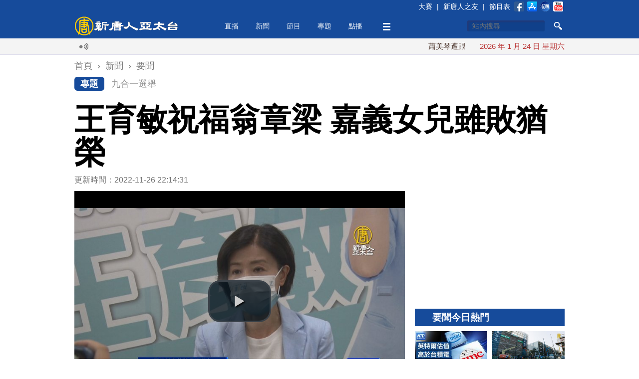

--- FILE ---
content_type: text/html; charset=utf-8
request_url: https://www.ntdtv.com.tw/b5/20221126/video/349985.html?%E7%8E%8B%E8%82%B2%E6%95%8F%E7%A5%9D%E7%A6%8F%E7%BF%81%E7%AB%A0%E6%A2%81%20%E5%98%89%E7%BE%A9%E5%A5%B3%E5%85%92%E9%9B%96%E6%95%97%E7%8C%B6%E6%A6%AE
body_size: 14727
content:
<!DOCTYPE html>
<html xmlns="http://www.w3.org/1999/xhtml" xmlns:fb="http://ogp.me/ns/fb#">
<head>
    <meta http-equiv="Content-Type" content="text/html; charset=utf-8" />
    <meta http-equiv="X-UA-Compatible" content="IE=Edge" />
    <meta name="viewport" content="width=device-width, initial-scale=1.0, minimum-scale=1.0" />
    <meta name="description" content="接受國民黨徵召參選嘉義縣長寶座的王育敏，晚間承認敗選，現場支持者落淚不捨，王育敏表示雖敗猶榮並恭喜翁章梁連任。" />
    <meta name="keywords" content="九合一選舉,2022九合一,王育敏,翁章梁,嘉義" />
    <meta property="og:title" content="王育敏祝福翁章梁 嘉義女兒雖敗猶榮 - 新唐人亞太電視台" />
    <meta property="og:type" content="article" />
    <meta property="og:url" content="https://www.ntdtv.com.tw/b5/20221126/video/349985.html" />
    <meta property="og:image" content="https://www.ntdtv.com.tw/public/uploads/assets/2022/11/26/2022-11-26-63821fab9459a.jpg" />
    <meta content="https://www.ntdtv.com.tw/public/uploads/assets/2022/11/26/2022-11-26-63821fab9459a.jpg" name="thumbnail" />
    <link rel="image_src" href="https://www.ntdtv.com.tw/public/uploads/assets/2022/11/26/2022-11-26-63821fab9459a.jpg" />
    <meta property="og:description" content="接受國民黨徵召參選嘉義縣長寶座的王育敏，晚間承認敗選，現場支持者落淚不捨，王育敏表示雖敗猶榮並恭喜翁章梁連任。" />
    <meta property="og:site_name" content="新唐人亞太電視台" />
    <meta property="fb:app_id" content="173142506219364" />
    <meta property="fb:pages" content="113801125317257" />
    <meta name="twitter:card" content="summary_large_image" />
    <meta name="twitter:site" content="@ntdaptv" />
    <meta name="twitter:creator" content="@ntdaptv" />
    <meta name="twitter:title" content="王育敏祝福翁章梁 嘉義女兒雖敗猶榮 - 新唐人亞太電視台" />
    <meta name="twitter:description" content="接受國民黨徵召參選嘉義縣長寶座的王育敏，晚間承認敗選，現場支持者落淚不捨，王育敏表示雖敗猶榮並恭喜翁章梁連任。" />
    <meta name="twitter:image" content="https://www.ntdtv.com.tw/public/uploads/assets/2022/11/26/2022-11-26-63821fab9459a.jpg" />

    <title>王育敏祝福翁章梁 嘉義女兒雖敗猶榮 - 新唐人亞太電視台</title>
    
    <link href="/favicon.ico" rel="shortcut icon" type="image/x-icon" />
    <!-- for chrome for android -->
    <link href="/favicon-192x192.png" rel="icon" />
    <!-- for ios devices -->
    <link href="/favicon-180x180.png" rel="apple-touch-icon-precomposed" />
    <link href="/staticelement/css/main.min.css" rel="stylesheet" type="text/css" />    <link href="/staticelement/widget/videojs/video-js.min.css" rel="stylesheet" type="text/css" />    <link href="/staticelement/widget/videojs/videojs.ads.min.css" rel="stylesheet" type="text/css" />    <link href="/staticelement/widget/videojs/videojs.ima.min.css" rel="stylesheet" type="text/css" />    
    <!-- ntdaptv script -->
    <script type="text/javascript">
        var _na = _na || {};
        _na.pdata = {"controller":"render","action":"article"};
        _na.article = {"article_id":"349985","article_headline":"\u738b\u80b2\u654f\u795d\u798f\u7fc1\u7ae0\u6881 \u5609\u7fa9\u5973\u5152\u96d6\u6557\u7336\u69ae","article_subheadline":"","article_thumbnail_id":"3346166","article_mainimage_id":"0","article_priority":"100","article_layout":"30","article_site":"1","article_journalist":"","article_author":"","article_authoremail":"","article_copyright":"1","article_source":"","article_is_publish":"1","article_render_state":"1","article_editor_state":"0","article_word_count":"440","article_version":"1","article_create_id":"0","article_last_modify_id":"0","article_date_created":"1669472071","article_date_modified":"0","article_date_publish":"0","article_pv":"105","article_valid_pv":"0","article_key":"20221126\u65b0\u805enine2100@ro - [\u55ae\u63b0]\u738b\u80b2\u654f\u795d\u798f\u7fc1\u7ae0\u6881 \u5609\u7fa9\u5973\u5152\u96d6\u6557\u7336\u69ae"};
        _na.primary_category = {"category_id":"251","category_type":"5000","category_name":"\u8981\u805e","parent_category_id":"250","category_intro":"\u53f0\u7063\u6bcf\u65e5\u5373\u6642\u3001\u91cd\u5927\u65b0\u805e\uff0c\u7b2c\u4e00\u624b\u5831\u5c0e\uff0c\u638c\u63e1\u6700\u65b0\u6642\u4e8b\u52d5\u614b\u3002\r\n","category_mainimg_id":"0","category_bgimg_id":"0","category_create_id":"0","category_last_modify_id":"21","category_date_created":"0","category_date_modified":"1489739501","category_enabled":"1","category_recommend":"0","category_hot":"0","category_hits":"0","category_render_state":"0","category_custom_css":"","category_custom_viewtemplate":"","category_program_logo_id":"0","category_program_host":"","category_program_bctime":"","category_alias":"\u8981\u805e"};
        _na.categories = [{"category_id":"251","category_name":"\u8981\u805e"},{"category_id":"1007","category_name":"\u665a\u9593\u65b0\u805e"},{"category_id":"1143","category_name":"\u4e5d\u5408\u4e00\u9078\u8209"}];
    </script>
    
    <script type="text/javascript" src="//imasdk.googleapis.com/js/sdkloader/ima3.js"></script>
    <script src="/staticelement/js/core.min.js"></script></head>
<body class="rwd_body">
    <header id="rwd_header">
        <div class="header_blue">
            <div class="rwd_center">
                <div class="header_top_bar"></div>
                <a href="/" id="logo_02">
                    <img class="header_logo" src="/staticelement/img/main/header_logo.png" />
                    <img class="header_logo_min" src="/staticelement/img/main/header_logo_min.png" />
                </a>
                <div id="headerMenu">
                    <ul class="nav">
                        <li class="fix"><a href="/live">直播</a></li>
                        <li class="fix" id="news_header_menu"><a href="/news">新聞</a></li>
                        <li class="fix" id="program_header_menu"><a href="/program">節目</a></li>
                        <li class="fix" id="topic_header_menu"><a href="/topic">專題</a></li>
                        <li class="fix"><a href="/channel">點播</a></li>
                        <!--
                        <li class="fix2"><a href="#">生活</a></li>
                        -->
                        <li class="fix more_menu_li" id="more_header_menu"><a class="more_menu"></a></li>
                    </ul>
                </div>
                <div class="threebar_box">
                    <div class="threebar"></div>
                </div>
                <div class="search_button"></div>
                <div id="head_box1">
                    <form method="get" id="head_search" action="/search" target="_self">
                    <input type="hidden" name="cx" value="014030880739062152631:jhd2whqm9vk" />
                    <input type="hidden" name="ie" value="UTF-8" />
                    <input type="hidden" name="q" id="q" value="test" />
                    <div>
                        <input type="text" name="q2" id="q2" maxlength="34" value="" placeholder="站內搜尋" autocomplete="off" class="focus" />
                    </div>
                    <div>
                        <button type="submit" onclick="document.getElementById('q').value = document.getElementById('q2').value;"></button>
                    </div>
                    <div class="clear"></div>
                    <input name="siteurl" type="hidden" value="https://www.ntdtv.com.tw" /><input name="ref" type="hidden" value="https://www.ntdtv.com.tw" /><input name="ss" type="hidden" value="" />
                    </form>
                </div>
                <div class="clear"></div>
            </div>
        </div>
        <div class="header_darkblue">
            <input id="single_search_box" type="text" maxlength="34" value="" placeholder="站內搜尋" /><input id="single_search_button" type="submit" value="GO" />
        </div>
        <div class="header_white">
            <div class="rwd_center">
                <div class="rwd_gallery">
                    <div class="l_gallery">
                        <div class="broadcast_ico"></div>
                        <div class="main_marquee"></div>
                        <div class="clear"></div>
                    </div>
                    <div class="r_gallery">
                        <div id="date_info"></div>
                    </div>
                    <div class="clear"></div>
                </div>
                <div class="clear"></div>
            </div>
        </div>
        <div class="header_gray"></div>
    </header>
    <div class="buckets drawer"></div>
    <div id="content">
        <div class="rwd_center">
            <!--
            <div id="real_time_news" style="">
                <span class="realtime">即時廣播</span>
                <span class="close_01"></span>
            </div>
            -->
            <div align="center">
                <!-- 新聞文章頁上方超大白金看板 970x90 B1 -->
                <div id='div-gpt-ad-1426730784281-0' class="NTDAPTVWeb_NewsArticle_TopHugePlatinum">
                </div>
            </div>
            <div class="breadcrumbs">
                <ol itemscope itemtype="http://schema.org/BreadcrumbList">
                    <li itemprop="itemListElement" itemscope itemtype="http://schema.org/ListItem">
                        <a itemprop="item" href="/"><span itemprop="name">首頁</span></a>
                        <meta itemprop="position" content="1" />
                    </li>
                    ›
                    <li itemprop="itemListElement" itemscope itemtype="http://schema.org/ListItem">
                        <a itemprop="item" href="/news"><span itemprop="name">新聞</span></a>
                        <meta itemprop="position" content="2" />
                    </li>
                    ›
                    <li itemprop="itemListElement" itemscope itemtype="http://schema.org/ListItem">
                        <a itemprop="item" href="/news/要聞"><span itemprop="name">要聞</span></a>
                        <meta itemprop="position" content="3" />
                    </li>
                </ol>
            </div>
            <div class="topic_keywords">
            <a class="topic_icon" href="/topic">專題</a><a href="/topic/category/id/1143">九合一選舉</a></div>
                        <h1 class="article_title">王育敏祝福翁章梁 嘉義女兒雖敗猶榮</h1>
            <div class="pg_main_wrapper">
            <div class="topic_box pg_main_left" style="margin-top:0;">
                <div id="article_box">
                    <div class="article_info">更新時間：2022-11-26 22:14:31                    <!--
                    <img src="/staticelement/img/main/view_ico.jpg"  style="margin-left:10px;" /> 2358
                    -->
                    </div>

                    <div class="player_box_outter">
                        <div class="player_box_wrapper">
                            <video id="video_player" class="video-js vjs-default-skin vjs-big-play-centered" controls preload="none"
                                poster="//www.ntdtv.com.tw/public/uploads/assets/2022/11/26/2022-11-26-63821fd74a6a4-780x438-169.jpg"
                                title="王育敏祝福翁章梁 嘉義女兒雖敗猶榮"
                                width='auto' height='auto'
                                data-duration="72">
                                <source src="//asset1.ntdtv.com.tw/public/uploads/assets/2022/11/26/2022-11-26-63821f86063a4.mp4" type='video/mp4'>
                                <p>Video Playback Not Supported</p>
                            </video>
                        </div>
                    </div>
                    <div class="sp_box">
                        <a href="https://www.facebook.com/dialog/share?app_id=173142506219364&href=https%3A%2F%2Fwww.ntdtv.com.tw%2Fb5%2F20221126%2Fvideo%2F349985.html&display=popup&redirect_uri=https://www.ntdtv.com.tw/b5/20221126/video/349985.html" target="_blank"><img src="/staticelement/img/social/facebook-40x40.gif" /></a>
                        <a href="https://plus.google.com/share?url=https%3A%2F%2Fwww.ntdtv.com.tw%2Fb5%2F20221126%2Fvideo%2F349985.html" target="_blank"><img src="/staticelement/img/social/googleplus-40x40.gif" /></a>
                        <a href="http://www.plurk.com/?qualifier=shares&status=https%3A%2F%2Fwww.ntdtv.com.tw%2Fb5%2F20221126%2Fvideo%2F349985.html (%E7%8E%8B%E8%82%B2%E6%95%8F%E7%A5%9D%E7%A6%8F%E7%BF%81%E7%AB%A0%E6%A2%81%20%E5%98%89%E7%BE%A9%E5%A5%B3%E5%85%92%E9%9B%96%E6%95%97%E7%8C%B6%E6%A6%AE%20-%20%E6%96%B0%E5%94%90%E4%BA%BA%E4%BA%9E%E5%A4%AA%E9%9B%BB%E8%A6%96%E5%8F%B0)" target="_blank"><img src="/staticelement/img/social/plurk-40x40.gif" /></a>
                        <a href="https://twitter.com/intent/tweet?text=%E7%8E%8B%E8%82%B2%E6%95%8F%E7%A5%9D%E7%A6%8F%E7%BF%81%E7%AB%A0%E6%A2%81%20%E5%98%89%E7%BE%A9%E5%A5%B3%E5%85%92%E9%9B%96%E6%95%97%E7%8C%B6%E6%A6%AE%20-%20%E6%96%B0%E5%94%90%E4%BA%BA%E4%BA%9E%E5%A4%AA%E9%9B%BB%E8%A6%96%E5%8F%B0&url=https%3A%2F%2Fwww.ntdtv.com.tw%2Fb5%2F20221126%2Fvideo%2F349985.html" target="_blank"><img src="/staticelement/img/social/twitter-40x40.gif" /></a>
                        <a href="line://msg/text/%E7%8E%8B%E8%82%B2%E6%95%8F%E7%A5%9D%E7%A6%8F%E7%BF%81%E7%AB%A0%E6%A2%81%20%E5%98%89%E7%BE%A9%E5%A5%B3%E5%85%92%E9%9B%96%E6%95%97%E7%8C%B6%E6%A6%AE%20-%20%E6%96%B0%E5%94%90%E4%BA%BA%E4%BA%9E%E5%A4%AA%E9%9B%BB%E8%A6%96%E5%8F%B0%0d%0ahttps%3A%2F%2Fwww.ntdtv.com.tw%2Fb5%2F20221126%2Fvideo%2F349985.html" target="_blank" class="line"><img src="/staticelement/img/social/line-40x40.gif" /></a>
                        <a href="mailto:?subject=%E7%8E%8B%E8%82%B2%E6%95%8F%E7%A5%9D%E7%A6%8F%E7%BF%81%E7%AB%A0%E6%A2%81%20%E5%98%89%E7%BE%A9%E5%A5%B3%E5%85%92%E9%9B%96%E6%95%97%E7%8C%B6%E6%A6%AE%20-%20%E6%96%B0%E5%94%90%E4%BA%BA%E4%BA%9E%E5%A4%AA%E9%9B%BB%E8%A6%96%E5%8F%B0&body=%E6%8E%A5%E5%8F%97%E5%9C%8B%E6%B0%91%E9%BB%A8%E5%BE%B5%E5%8F%AC%E5%8F%83%E9%81%B8%E5%98%89%E7%BE%A9%E7%B8%A3%E9%95%B7%E5%AF%B6%E5%BA%A7%E7%9A%84%E7%8E%8B%E8%82%B2%E6%95%8F%EF%BC%8C%E6%99%9A%E9%96%93%E6%89%BF%E8%AA%8D%E6%95%97%E9%81%B8%EF%BC%8C%E7%8F%BE%E5%A0%B4%E6%94%AF%E6%8C%81%E8%80%85%E8%90%BD%E6%B7%9A%E4%B8%8D%E6%8D%A8%EF%BC%8C%E7%8E%8B%E8%82%B2%E6%95%8F%E8%A1%A8%E7%A4%BA%E9%9B%96%E6%95%97%E7%8C%B6%E6%A6%AE%E4%B8%A6%E6%81%AD%E5%96%9C%E7%BF%81%E7%AB%A0%E6%A2%81%E9%80%A3%E4%BB%BB%E3%80%82%0d%0a%0d%0a%E5%85%A8%E6%96%87%E7%B6%B2%E5%9D%80%EF%BC%9Ahttps%3A%2F%2Fwww.ntdtv.com.tw%2Fb5%2F20221126%2Fvideo%2F349985.html" target="_blank"><img src="/staticelement/img/social/email-40x40.gif" /></a>
                    </div>
                    <div class="spx_box">
                        <!--
                        <a class="embed_btn" title="Embed"></a>
                        <div class="embed_code">
                            <input type="text" style="width: 600px;" value="&lt;iframe width='853' height='480' src='//www.youtube.com/embed/rCZ3SN65kIs' frameborder='0' allowfullscreen>&lt;/iframe&gt;" />
                        </div>
                        -->
                        <div class="font_size">
                            <span class="word"></span>
                            <a class="small" title="small"></a>
                            <a class="curr medium" title="medium"></a>
                            <a class="large" title="large"></a>
                        </div>
                        <div class="social_buttons">
                            <!--<div class="line-button"><a href="http://line.me/R/msg/text/?%E7%8E%8B%E8%82%B2%E6%95%8F%E7%A5%9D%E7%A6%8F%E7%BF%81%E7%AB%A0%E6%A2%81%20%E5%98%89%E7%BE%A9%E5%A5%B3%E5%85%92%E9%9B%96%E6%95%97%E7%8C%B6%E6%A6%AE%20-%20%E6%96%B0%E5%94%90%E4%BA%BA%E4%BA%9E%E5%A4%AA%E9%9B%BB%E8%A6%96%E5%8F%B0%0d%0ahttps%3A%2F%2Fwww.ntdtv.com.tw%2Fb5%2F20221126%2Fvideo%2F349985.html"><img src="/staticelement/img/linebutton_84x20_zh-hant.png" width="84" height="20" alt="用LINE傳送" /></a></div>-->
                            <!--<div class="line-button"><a href="line://msg/text/%E7%8E%8B%E8%82%B2%E6%95%8F%E7%A5%9D%E7%A6%8F%E7%BF%81%E7%AB%A0%E6%A2%81%20%E5%98%89%E7%BE%A9%E5%A5%B3%E5%85%92%E9%9B%96%E6%95%97%E7%8C%B6%E6%A6%AE%20-%20%E6%96%B0%E5%94%90%E4%BA%BA%E4%BA%9E%E5%A4%AA%E9%9B%BB%E8%A6%96%E5%8F%B0%0d%0ahttps%3A%2F%2Fwww.ntdtv.com.tw%2Fb5%2F20221126%2Fvideo%2F349985.html"><img src="/staticelement/img/linebutton_84x20_zh-hant.png" width="84" height="20" alt="用LINE傳送" /></a></div>-->
                            <div class="fb-like" data-href="https://www.ntdtv.com.tw/b5/20221126/video/349985.html" data-layout="button_count" data-action="like" data-show-faces="false" data-share="false"></div>
                            <!--<div class="g-plusone-box"><div class="g-plusone" data-size="medium" data-href="https://www.ntdtv.com.tw/b5/20221126/video/349985.html"></div></div>-->
                        </div>
                        <div class="clear"></div>
                    </div>
                    
                        <div class="NTDAPTVWeb_NewsArticle_ArticlePlatinum">
                            <!-- 新聞文章頁文章白金看板 300x250 B3 -->
                            <div id='div-gpt-ad-1426730784281-3' style='width:300px; height:250px;'>
                            </div>
                        </div>
                        <div class="spx_box_bottom">
                            <div class="font_size">
                                <span class="word"></span>
                                <a class="small" title="small"></a>
                                <a class="curr medium" title="medium"></a>
                                <a class="large" title="large"></a>
                            </div>
                            <div class="clear"></div>
                        </div>
                    <div id="article_content">
<p>【新唐人亞太台 2022 年 11 月 26 日訊】接受國民黨徵召參選嘉義縣長寶座的王育敏，晚間承認敗選，現場支持者落淚不捨，王育敏表示雖敗猶榮並恭喜翁章梁連任。</p>

<p>國民黨嘉義縣長候選人 王育敏：「我們嘉義縣其實人很少，資源也很少，所以本來就知道這是一場非常艱苦的選戰，但是選到現在，這次的得票率超越上一次的得票率，我想這個是最大的一個欣慰喔，國民黨在嘉義縣我們穩住了基本盤，然後讓我們提名的多數的同志，其實都可以是順利的連任，那另外的我們要恭喜翁章梁縣長，就是獲得嘉義縣民的支持連任，那我也希望這個民進黨，在嘉義縣不要一黨專政，走到一黨專制，特別是他們之前在選戰之夜，還誇下豪語要拿下七成以上的選票，他們的人要全壘打，但這一次的選舉結果證明，他們沒有全壘打 他們也沒拿到七成的選票，在嘉義縣有一股聲音，是希望嘉義縣可以改變，也反對民進黨這樣子一黨的專制，所以我希望民進黨要謙卑，聽見這些沒有投下他票的這些選民的心聲，然後可以把嘉義打造的更好。。」</p>

<p>新唐人亞太電視 張金洲 台灣嘉義報導</p>
                    <div class="clear"></div>
                    </div>
                    <div class="fb_like_btn">
                        <div class="fb-like" data-href="https://www.facebook.com/ntdtv.com.tw" data-layout="button_count" data-action="like" data-show-faces="false" data-share="false"></div>
                        <span>按讚加入&nbsp;<a class="fb_page_name" href="https://www.facebook.com/ntdtv.com.tw" target="_blank">新唐人亞太電視台粉絲團</a></span>
                    </div>
                    <div class="tag_list">
<a href="/b5/tag/id/50952/name/九合一選舉">九合一選舉</a>|<a href="/b5/tag/id/242807/name/2022九合一">2022九合一</a>|<a href="/b5/tag/id/6300/name/王育敏">王育敏</a>|<a href="/b5/tag/id/58442/name/翁章梁">翁章梁</a>|<a href="/b5/tag/id/22/name/嘉義">嘉義</a>                    </div>
                    <div class="sp_box bottom">
                        <a href="https://www.facebook.com/dialog/share?app_id=173142506219364&href=https%3A%2F%2Fwww.ntdtv.com.tw%2Fb5%2F20221126%2Fvideo%2F349985.html&display=popup&redirect_uri=https://www.ntdtv.com.tw/b5/20221126/video/349985.html" target="_blank"><img src="/staticelement/img/social/facebook-40x40.gif" /></a>
                        <a href="https://plus.google.com/share?url=https%3A%2F%2Fwww.ntdtv.com.tw%2Fb5%2F20221126%2Fvideo%2F349985.html" target="_blank"><img src="/staticelement/img/social/googleplus-40x40.gif" /></a>
                        <a href="http://www.plurk.com/?qualifier=shares&status=https%3A%2F%2Fwww.ntdtv.com.tw%2Fb5%2F20221126%2Fvideo%2F349985.html (%E7%8E%8B%E8%82%B2%E6%95%8F%E7%A5%9D%E7%A6%8F%E7%BF%81%E7%AB%A0%E6%A2%81%20%E5%98%89%E7%BE%A9%E5%A5%B3%E5%85%92%E9%9B%96%E6%95%97%E7%8C%B6%E6%A6%AE%20-%20%E6%96%B0%E5%94%90%E4%BA%BA%E4%BA%9E%E5%A4%AA%E9%9B%BB%E8%A6%96%E5%8F%B0)" target="_blank"><img src="/staticelement/img/social/plurk-40x40.gif" /></a>
                        <a href="https://twitter.com/intent/tweet?text=%E7%8E%8B%E8%82%B2%E6%95%8F%E7%A5%9D%E7%A6%8F%E7%BF%81%E7%AB%A0%E6%A2%81%20%E5%98%89%E7%BE%A9%E5%A5%B3%E5%85%92%E9%9B%96%E6%95%97%E7%8C%B6%E6%A6%AE%20-%20%E6%96%B0%E5%94%90%E4%BA%BA%E4%BA%9E%E5%A4%AA%E9%9B%BB%E8%A6%96%E5%8F%B0&url=https%3A%2F%2Fwww.ntdtv.com.tw%2Fb5%2F20221126%2Fvideo%2F349985.html" target="_blank"><img src="/staticelement/img/social/twitter-40x40.gif" /></a>
                        <a href="line://msg/text/%E7%8E%8B%E8%82%B2%E6%95%8F%E7%A5%9D%E7%A6%8F%E7%BF%81%E7%AB%A0%E6%A2%81%20%E5%98%89%E7%BE%A9%E5%A5%B3%E5%85%92%E9%9B%96%E6%95%97%E7%8C%B6%E6%A6%AE%20-%20%E6%96%B0%E5%94%90%E4%BA%BA%E4%BA%9E%E5%A4%AA%E9%9B%BB%E8%A6%96%E5%8F%B0%0d%0ahttps%3A%2F%2Fwww.ntdtv.com.tw%2Fb5%2F20221126%2Fvideo%2F349985.html" target="_blank" class="line"><img src="/staticelement/img/social/line-40x40.gif" /></a>
                        <a href="mailto:?subject=%E7%8E%8B%E8%82%B2%E6%95%8F%E7%A5%9D%E7%A6%8F%E7%BF%81%E7%AB%A0%E6%A2%81%20%E5%98%89%E7%BE%A9%E5%A5%B3%E5%85%92%E9%9B%96%E6%95%97%E7%8C%B6%E6%A6%AE%20-%20%E6%96%B0%E5%94%90%E4%BA%BA%E4%BA%9E%E5%A4%AA%E9%9B%BB%E8%A6%96%E5%8F%B0&body=%E6%8E%A5%E5%8F%97%E5%9C%8B%E6%B0%91%E9%BB%A8%E5%BE%B5%E5%8F%AC%E5%8F%83%E9%81%B8%E5%98%89%E7%BE%A9%E7%B8%A3%E9%95%B7%E5%AF%B6%E5%BA%A7%E7%9A%84%E7%8E%8B%E8%82%B2%E6%95%8F%EF%BC%8C%E6%99%9A%E9%96%93%E6%89%BF%E8%AA%8D%E6%95%97%E9%81%B8%EF%BC%8C%E7%8F%BE%E5%A0%B4%E6%94%AF%E6%8C%81%E8%80%85%E8%90%BD%E6%B7%9A%E4%B8%8D%E6%8D%A8%EF%BC%8C%E7%8E%8B%E8%82%B2%E6%95%8F%E8%A1%A8%E7%A4%BA%E9%9B%96%E6%95%97%E7%8C%B6%E6%A6%AE%E4%B8%A6%E6%81%AD%E5%96%9C%E7%BF%81%E7%AB%A0%E6%A2%81%E9%80%A3%E4%BB%BB%E3%80%82%0d%0a%0d%0a%E5%85%A8%E6%96%87%E7%B6%B2%E5%9D%80%EF%BC%9Ahttps%3A%2F%2Fwww.ntdtv.com.tw%2Fb5%2F20221126%2Fvideo%2F349985.html" target="_blank"><img src="/staticelement/img/social/email-40x40.gif" /></a>
                    </div>
                    <div data-eq-pts="1-column-grid: 0, 2-column-grid: 600">
                        <div class="NTDAPTVWeb_NewsArticle_ArticleGold_B5">
                            <!-- 新聞文章頁文章黃金看板 300x250 B5 -->
                            <div id='div-gpt-ad-1426730784281-4' style='width:300px; height:250px;'>
                            </div>
                        </div>
                        <div class="NTDAPTVWeb_NewsArticle_ArticleGold_B6">
                            <!-- 新聞文章頁文章黃金看板 300x250 B6 -->
                            <div id='div-gpt-ad-1426730784281-5' style='width:300px; height:250px;'>
                            </div>
                        </div>
                        <div class="clear"></div>
                    </div>
                    <div class="fb_comments_box">
                        <div class="fb-comments" data-href="https://www.ntdtv.com.tw/b5/20221126/video/349985.html" data-width="100%" data-numposts="5" data-colorscheme="light"></div>
                    </div>
                </div>
               <div class="v2014_category_list" style="margin-top:20px;">
                    <div class="block_head_title">
                        <h3>相關新聞</h3>
                    </div>
                    <div class="pane_list">
                        <ul>
                            <li>
                                <a class="art clearfix" href="/b5/20221201/video/350408.html?%E6%BE%8E%E6%B9%96%E7%B8%A3%E8%AD%B0%E5%93%A1%E9%81%B8%E8%88%89%E7%8F%BE%E9%87%91%E8%B2%B7%E7%A5%A8%E6%A1%88%202%E6%A8%81%E8%85%B32%E9%81%B8%E6%B0%91%E9%81%AD%E8%B5%B7%E8%A8%B4">
                                    <img data-src-exlarge="//www.ntdtv.com.tw/public/uploads/assets/2022/12/01/2022-12-01-638870575f164-1600x837-300157.jpg" data-src-large="//www.ntdtv.com.tw/public/uploads/assets/2022/12/01/2022-12-01-63887057667b5-1100x575-300157.jpg" data-src-medium="//www.ntdtv.com.tw/public/uploads/assets/2022/12/01/2022-12-01-638870576d659-780x408-300157.jpg" data-src-small="//www.ntdtv.com.tw/public/uploads/assets/2022/12/01/2022-12-01-63887057731d6-460x240-300157.jpg" data-src-xsmall="//www.ntdtv.com.tw/public/uploads/assets/2022/12/01/2022-12-01-6388705776732-307x160-300157.jpg" data-src-mini="//www.ntdtv.com.tw/public/uploads/assets/2022/12/01/2022-12-01-638870577976e-220x115-300157.jpg" data-eq-pts="mini: 0, xsmall: 221, small: 308, medium: 461, large: 781, exlarge: 1101" src="[data-uri]" alt="澎湖縣議員選舉現金買票案 2樁腳2選民遭起訴" />
                                    <h3>澎湖縣議員選舉現金買票案 2樁腳2選民遭起訴<small class="vid"></small></h3>
                                    <div class="article_time">2022-12-01 17:14:58</div>
                                    <p>澎湖縣議員選舉呂姓候選人的2名樁腳，在選前涉嫌以每票新台幣（下同）1000元買票，澎湖地檢署近日偵查終結，依法起訴2名樁腳及2名收賄選民。</p>
                                </a>
                            </li>
                            <li>
                                <a class="art clearfix" href="/b5/20231014/video/375571.html?UCLA%E6%A3%95%E7%86%8A%E6%A8%82%E9%9A%8A%E6%8A%B5%E5%98%89%E7%BE%A9%20%E5%8F%B0%E7%BE%8E%E6%94%9C%E6%89%8B%E4%B8%8A%E6%BC%94%E3%80%8C%E9%AB%98%E5%B1%B1%E9%9D%92%E3%80%8D">
                                    <img data-src-exlarge="//www.ntdtv.com.tw/public/uploads/assets/2023/10/14/2023-10-14-652a85da8c097-1600x900-169.jpg" data-src-large="//www.ntdtv.com.tw/public/uploads/assets/2023/10/14/2023-10-14-652a85da992ff-1100x618-169.jpg" data-src-medium="//www.ntdtv.com.tw/public/uploads/assets/2023/10/14/2023-10-14-652a85da9f5ba-780x438-169.jpg" data-src-small="//www.ntdtv.com.tw/public/uploads/assets/2023/10/14/2023-10-14-652a85daac489-460x258-169.jpg" data-src-xsmall="//www.ntdtv.com.tw/public/uploads/assets/2023/10/14/2023-10-14-652a85dab23a3-307x172-169.jpg" data-src-mini="//www.ntdtv.com.tw/public/uploads/assets/2023/10/14/2023-10-14-652a85dab527d-220x123-169.jpg" data-eq-pts="mini: 0, xsmall: 221, small: 308, medium: 461, large: 781, exlarge: 1101" src="[data-uri]" alt="UCLA棕熊樂隊抵嘉義 台美攜手上演「高山青」" />
                                    <h3>UCLA棕熊樂隊抵嘉義 台美攜手上演「高山青」<small class="vid"></small></h3>
                                    <div class="article_time">2023-10-15 00:20:59</div>
                                    <p>受邀來台參加國慶表演的美國UCLA棕熊行進樂隊，今天（14日）特別前往嘉義縣府前廣場演出；同時與當地竹崎高中、東石國中樂旗隊一起表演，三支隊伍還共同演奏耳熟能詳的《高山青》樂曲，讓現場數千位觀眾HIGH翻天。</p>
                                </a>
                            </li>
                            <li>
                                <a class="art clearfix" href="/b5/20221209/video/351275.html?%E8%8C%B6%E6%96%87%E5%8C%96%E5%89%B5%E6%96%B0%E6%84%8F%202022%E5%98%89%E7%BE%A9%E9%AB%98%E5%B1%B1%E5%8D%9A%E8%8C%B6%E6%9C%8310%E6%97%A5%E7%99%BB%E5%A0%B4">
                                    <img data-src-exlarge="//www.ntdtv.com.tw/public/uploads/assets/2022/12/09/2022-12-09-63927abe69c1d-1600x900-169.jpg" data-src-large="//www.ntdtv.com.tw/public/uploads/assets/2022/12/09/2022-12-09-63927abe76691-1100x618-169.jpg" data-src-medium="//www.ntdtv.com.tw/public/uploads/assets/2022/12/09/2022-12-09-63927abe7c438-780x438-169.jpg" data-src-small="//www.ntdtv.com.tw/public/uploads/assets/2022/12/09/2022-12-09-63927abe80b72-460x258-169.jpg" data-src-xsmall="//www.ntdtv.com.tw/public/uploads/assets/2022/12/09/2022-12-09-63927abe83c52-307x172-169.jpg" data-src-mini="//www.ntdtv.com.tw/public/uploads/assets/2022/12/09/2022-12-09-63927abe86c2c-220x123-169.jpg" data-eq-pts="mini: 0, xsmall: 221, small: 308, medium: 461, large: 781, exlarge: 1101" src="[data-uri]" alt="茶文化創新意 2022嘉義高山博茶會10日登場" />
                                    <h3>茶文化創新意 2022嘉義高山博茶會10日登場<small class="vid"></small></h3>
                                    <div class="article_time">2022-12-09 07:39:11</div>
                                    <p>嘉義縣阿里山高山茶聞名遐邇，享有高山茶都美名。2022高山茶都嘉義博茶會，12月10日至18日，將在中埔鄉農會金蘭分部登場。這次以「茶時尚」為主題，將帶給民眾全新的茶文化時尚美學和多重體驗。</p>
                                </a>
                            </li>
                            <li>
                                <a class="art clearfix" href="/b5/20230713/video/369067.html?%E5%98%89%E7%B8%A3%E8%BE%B2%E6%9D%91%E5%86%8D%E7%94%9F%20%E5%A4%A7%E5%8D%97%E7%A4%BE%E5%8D%80%E6%A6%AE%E7%8D%B22023%E5%BB%BA%E7%AF%89%E5%9C%92%E5%86%B6%E7%8D%8E">
                                    <img data-src-exlarge="//www.ntdtv.com.tw/public/uploads/assets/2023/07/13/2023-07-13-64afd17744434-1600x1200-43.jpg" data-src-large="//www.ntdtv.com.tw/public/uploads/assets/2023/07/13/2023-07-13-64afd177510fe-1100x825-43.jpg" data-src-medium="//www.ntdtv.com.tw/public/uploads/assets/2023/07/13/2023-07-13-64afd1775d11b-780x585-43.jpg" data-src-small="//www.ntdtv.com.tw/public/uploads/assets/2023/07/13/2023-07-13-64afd1776565c-460x345-43.jpg" data-src-xsmall="//www.ntdtv.com.tw/public/uploads/assets/2023/07/13/2023-07-13-64afd17769b1c-307x230-43.jpg" data-src-mini="//www.ntdtv.com.tw/public/uploads/assets/2023/07/13/2023-07-13-64afd1776cc2c-220x165-43.jpg" data-eq-pts="mini: 0, xsmall: 221, small: 308, medium: 461, large: 781, exlarge: 1101" src="[data-uri]" alt="花廊提供遮陰同時也呈現繽紛色彩的視覺景觀（嘉義縣政府提供）" />
                                    <h3>嘉縣農村再生 大南社區榮獲2023建築園冶獎</h3>
                                    <div class="article_time">2023-07-13 20:25:36</div>
                                    <p>南台灣建築界盛事建築園冶獎日前揭曉2023年得獎名單，嘉義縣農村再生計畫輔導社區，梅山鄉大南社區以「宅院門面形塑計畫-好山好水好家在」獲公共建築景觀類及社區文化景觀營造類獎殊榮。</p>
                                </a>
                            </li>
                            <li>
                                <a class="art clearfix" href="/b5/20231013/video/375456.html?2023%E5%8F%B0%E7%81%A3%E5%9C%8B%E9%9A%9B%E8%BE%B2%E6%A5%AD%E6%A9%9F%E6%A2%B0%E6%9A%A8%E8%B3%87%E6%9D%90%E5%B1%95%2020%E6%97%A5%E5%98%89%E7%BE%A9%E7%99%BB%E5%A0%B4">
                                    <img data-src-exlarge="//www.ntdtv.com.tw/public/uploads/assets/2023/10/13/2023-10-13-652889016e3a9-1600x900-169.jpg" data-src-large="//www.ntdtv.com.tw/public/uploads/assets/2023/10/13/2023-10-13-65288901739c2-1100x618-169.jpg" data-src-medium="//www.ntdtv.com.tw/public/uploads/assets/2023/10/13/2023-10-13-65288901798f5-780x438-169.jpg" data-src-small="//www.ntdtv.com.tw/public/uploads/assets/2023/10/13/2023-10-13-652889017dfae-460x258-169.jpg" data-src-xsmall="//www.ntdtv.com.tw/public/uploads/assets/2023/10/13/2023-10-13-65288901805a6-307x172-169.jpg" data-src-mini="//www.ntdtv.com.tw/public/uploads/assets/2023/10/13/2023-10-13-6528890182549-220x123-169.jpg" data-eq-pts="mini: 0, xsmall: 221, small: 308, medium: 461, large: 781, exlarge: 1101" src="[data-uri]" alt="2023台灣國際農業機械暨資材展 20日嘉義登場" />
                                    <h3>2023台灣國際農業機械暨資材展 20日嘉義登場<small class="vid"></small></h3>
                                    <div class="article_time">2023-10-13 07:46:45</div>
                                    <p>第十七屆台灣國際農業機械暨資材展，10月20日起，一連三天將在嘉義縣盛大舉行，這次共有國內外近200家業者參與展出；週四（12日）舉辦展前記者會，希望讓全台的農友能近距離了解各種新式農機。</p>
                                </a>
                            </li>
                            <li>
                                <a class="art clearfix" href="/b5/20240714/video/394395.html?%E8%97%95%E3%80%8C%E5%98%89%E3%80%8D%E5%A5%BD%E9%81%8B%E8%93%AE%20%E5%98%89%E7%BE%A9%E6%B0%B4%E4%B8%8A%E9%84%89%E6%8E%A8%E8%BE%B2%E9%81%8A%E8%B6%A3DIY%E9%AB%94%E9%A9%97">
                                    <img data-src-exlarge="//www.ntdtv.com.tw/public/uploads/assets/2024/07/14/2024-07-14-6693e54703232-1600x1066-61454097.jpg" data-src-large="//www.ntdtv.com.tw/public/uploads/assets/2024/07/14/2024-07-14-6693e54712744-1100x733-61454097.jpg" data-src-medium="//www.ntdtv.com.tw/public/uploads/assets/2024/07/14/2024-07-14-6693e54718165-780x520-61454097.jpg" data-src-small="//www.ntdtv.com.tw/public/uploads/assets/2024/07/14/2024-07-14-6693e5471e2c9-460x306-61454097.jpg" data-src-xsmall="//www.ntdtv.com.tw/public/uploads/assets/2024/07/14/2024-07-14-6693e54722323-307x204-61454097.jpg" data-src-mini="//www.ntdtv.com.tw/public/uploads/assets/2024/07/14/2024-07-14-6693e54728b61-220x146-61454097.jpg" data-eq-pts="mini: 0, xsmall: 221, small: 308, medium: 461, large: 781, exlarge: 1101" src="[data-uri]" alt="嘉義縣水上鄉農會，13日舉辦農遊活動及農民節慶祝大會，縣長翁章梁頒發優秀農民獎座，感謝在地農友長期貢獻。（嘉義縣政府提供）" />
                                    <h3>藕「嘉」好運蓮 嘉義水上鄉推農遊趣DIY體驗</h3>
                                    <div class="article_time">2024-07-15 10:29:55</div>
                                    <p>5月至9月是蓮花盛開的季節，有「蓮花的故鄉」美稱的嘉義縣水上鄉，13日舉辦農遊活動及農民節慶祝大會，除了推廣行銷新產品，縣長翁章梁等人還頒發優秀農民獎座，感謝在地農友長期貢獻。</p>
                                </a>
                            </li>
                            <li>
                                <a class="art clearfix" href="/b5/20231223/video/380619.html?%E9%BB%83%E9%87%91%E7%83%8F%E9%AD%9A%E5%AD%90%E5%B1%95%E5%94%AE%E6%9C%83%20%E7%BF%81%E7%AB%A0%E6%A2%81%E5%8C%96%E8%BA%AB%E4%B8%BB%E5%BB%9A%E7%A4%BA%E7%AF%84%E5%89%B5%E6%84%8F%E6%96%99%E7%90%86">
                                    <img data-src-exlarge="//www.ntdtv.com.tw/public/uploads/assets/2023/12/23/2023-12-23-6586ce41c55bd-1600x900-169.jpg" data-src-large="//www.ntdtv.com.tw/public/uploads/assets/2023/12/23/2023-12-23-6586ce41d0813-1100x618-169.jpg" data-src-medium="//www.ntdtv.com.tw/public/uploads/assets/2023/12/23/2023-12-23-6586ce41d494c-780x438-169.jpg" data-src-small="//www.ntdtv.com.tw/public/uploads/assets/2023/12/23/2023-12-23-6586ce41d775d-460x258-169.jpg" data-src-xsmall="//www.ntdtv.com.tw/public/uploads/assets/2023/12/23/2023-12-23-6586ce41d998a-307x172-169.jpg" data-src-mini="//www.ntdtv.com.tw/public/uploads/assets/2023/12/23/2023-12-23-6586ce41db690-220x123-169.jpg" data-eq-pts="mini: 0, xsmall: 221, small: 308, medium: 461, large: 781, exlarge: 1101" src="[data-uri]" alt="黃金烏魚子展售會 翁章梁化身主廚示範創意料理" />
                                    <h3>黃金烏魚子展售會 翁章梁化身主廚示範創意料理<small class="vid"></small></h3>
                                    <div class="article_time">2023-12-23 19:56:46</div>
                                    <p>過年快到了，大家準備忙著辦年貨；嘉義縣政府與嘉義縣養殖協會合作，今天（23日）舉辦「嘉義黃金烏魚子」展售活動；阿梁師翁章梁縣長、名廚吳文智聯合示範創意料理，現場還有品嚐試吃及農漁產品展售等體驗活動，吸引許多民眾前來逛市集。</p>
                                </a>
                            </li>
                            <li>
                                <a class="art clearfix" href="/b5/20231124/video/378612.html?%E5%98%89%E7%BE%A9%E7%B8%A3%E7%89%B9%E5%A5%A7%E6%BB%BE%E7%90%83%E8%B3%BD%E7%99%BB%E5%A0%B4%20%E9%80%BE500%E5%90%8D%E6%99%AE%E7%89%B9%E7%94%9F%E4%BA%92%E5%8A%A9%E7%AB%B6%E6%8A%80">
                                    <img data-src-exlarge="//www.ntdtv.com.tw/public/uploads/assets/2023/11/24/2023-11-24-6560a51b4c09e-1600x900-169.jpg" data-src-large="//www.ntdtv.com.tw/public/uploads/assets/2023/11/24/2023-11-24-6560a51b61a83-1100x618-169.jpg" data-src-medium="//www.ntdtv.com.tw/public/uploads/assets/2023/11/24/2023-11-24-6560a51b70483-780x438-169.jpg" data-src-small="//www.ntdtv.com.tw/public/uploads/assets/2023/11/24/2023-11-24-6560a51b7c6f8-460x258-169.jpg" data-src-xsmall="//www.ntdtv.com.tw/public/uploads/assets/2023/11/24/2023-11-24-6560a51b86ffd-307x172-169.jpg" data-src-mini="//www.ntdtv.com.tw/public/uploads/assets/2023/11/24/2023-11-24-6560a51b8ab9b-220x123-169.jpg" data-eq-pts="mini: 0, xsmall: 221, small: 308, medium: 461, large: 781, exlarge: 1101" src="[data-uri]" alt="嘉義縣特奧滾球賽登場 逾500名普特生互助競技" />
                                    <h3>嘉義縣特奧滾球賽登場 逾500名普特生互助競技<small class="vid"></small></h3>
                                    <div class="article_time">2023-11-24 20:30:00</div>
                                    <p>嘉義縣中小學特奧滾球融合賽，24日在縣府前草地廣場舉辦，共有61校、114隊，超過530名來自各校特教班與普通班的學生參加，大家一起互助合作；嘉義縣長翁章梁也下場體驗滾球的樂趣。</p>
                                </a>
                            </li>
                            <li>
                                <a class="art clearfix" href="/b5/20231208/video/379533.html?%E9%A3%9F%E9%AD%9A%E6%95%99%E8%82%B2%E7%BE%8E%E5%91%B3%E4%B8%8A%E6%A1%8C%20%E7%BF%81%E7%AB%A0%E6%A2%81%E8%88%87%E5%AD%B8%E7%AB%A5%E9%AB%94%E9%A9%97%E7%82%B8%E7%83%8F%E9%AD%9A">
                                    <img data-src-exlarge="//www.ntdtv.com.tw/public/uploads/assets/2023/12/08/2023-12-08-65725ef975992-1600x900-169.jpg" data-src-large="//www.ntdtv.com.tw/public/uploads/assets/2023/12/08/2023-12-08-65725ef97f454-1100x618-169.jpg" data-src-medium="//www.ntdtv.com.tw/public/uploads/assets/2023/12/08/2023-12-08-65725ef985da4-780x438-169.jpg" data-src-small="//www.ntdtv.com.tw/public/uploads/assets/2023/12/08/2023-12-08-65725ef98a916-460x258-169.jpg" data-src-xsmall="//www.ntdtv.com.tw/public/uploads/assets/2023/12/08/2023-12-08-65725ef98db18-307x172-169.jpg" data-src-mini="//www.ntdtv.com.tw/public/uploads/assets/2023/12/08/2023-12-08-65725ef990324-220x123-169.jpg" data-eq-pts="mini: 0, xsmall: 221, small: 308, medium: 461, large: 781, exlarge: 1101" src="[data-uri]" alt="食魚教育美味上桌 翁章梁與學童體驗炸烏魚" />
                                    <h3>食魚教育美味上桌 翁章梁與學童體驗炸烏魚<small class="vid"></small></h3>
                                    <div class="article_time">2023-12-08 07:38:20</div>
                                    <p>歡迎收看今天的好樣Formosa。立冬剛過，正值烏魚產季，為了讓小朋友認識在地漁產，嘉義縣政府特別安排一場別開生面的食魚體驗活動，帶領全校只有50多位學童的景山國小，透過遊戲、機智問答和美味料理等活動，讓食魚教育從小扎根。</p>
                                </a>
                            </li>
                            <li>
                                <a class="art clearfix" href="/b5/20240122/video/382674.html?%E5%8F%B0%E7%A9%8D%E9%9B%BB1%E5%A5%88%E7%B1%B3%E5%82%B3%E8%90%BD%E8%85%B3%E5%98%89%E7%A7%91%20%E7%BF%81%E7%AB%A0%E6%A2%81%EF%BC%9A%E5%85%A8%E5%8A%9B%E5%8D%94%E5%8A%A9">
                                    <img data-src-exlarge="//www.ntdtv.com.tw/public/uploads/assets/2024/01/22/2024-01-22-65ae1f4718e7f-1600x837-300157.jpg" data-src-large="//www.ntdtv.com.tw/public/uploads/assets/2024/01/22/2024-01-22-65ae1f4728e49-1100x575-300157.jpg" data-src-medium="//www.ntdtv.com.tw/public/uploads/assets/2024/01/22/2024-01-22-65ae1f472f5d6-780x408-300157.jpg" data-src-small="//www.ntdtv.com.tw/public/uploads/assets/2024/01/22/2024-01-22-65ae1f473479a-460x240-300157.jpg" data-src-xsmall="//www.ntdtv.com.tw/public/uploads/assets/2024/01/22/2024-01-22-65ae1f473804a-307x160-300157.jpg" data-src-mini="//www.ntdtv.com.tw/public/uploads/assets/2024/01/22/2024-01-22-65ae1f473d5bc-220x115-300157.jpg" data-eq-pts="mini: 0, xsmall: 221, small: 308, medium: 461, large: 781, exlarge: 1101" src="[data-uri]" alt="台積電1奈米傳落腳嘉科 翁章梁：全力協助" />
                                    <h3>台積電1奈米傳落腳嘉科 翁章梁：全力協助<small class="vid"></small></h3>
                                    <div class="article_time">2024-01-22 12:46:29</div>
                                    <p>產業焦點來看到，台積電投資金額超過兆元的一奈米建廠計畫，傳出有機會在嘉義縣太保市的科學園區設廠。對此，今天嘉義縣政府表示，會全力協助。</p>
                                </a>
                            </li>
                            <li>
                                <a class="art clearfix" href="/b5/20231124/video/378615.html?%E7%B5%90%E5%90%88%E5%9C%A8%E5%9C%B0%E9%87%8E%E8%8F%9C%E5%85%A5%E8%8F%9C%20%E7%BF%81%E7%AB%A0%E6%A2%81%E8%88%87%E4%B8%BB%E5%BB%9A%E7%A4%BA%E7%AF%84%E5%89%B5%E6%84%8F%E6%96%99%E7%90%86">
                                    <img data-src-exlarge="//www.ntdtv.com.tw/public/uploads/assets/2023/11/24/2023-11-24-6560a6235b572-1600x900-169.jpg" data-src-large="//www.ntdtv.com.tw/public/uploads/assets/2023/11/24/2023-11-24-6560a628a8361-1100x618-169.jpg" data-src-medium="//www.ntdtv.com.tw/public/uploads/assets/2023/11/24/2023-11-24-6560a628aecdf-780x438-169.jpg" data-src-small="//www.ntdtv.com.tw/public/uploads/assets/2023/11/24/2023-11-24-6560a628ba470-460x258-169.jpg" data-src-xsmall="//www.ntdtv.com.tw/public/uploads/assets/2023/11/24/2023-11-24-6560a628d1428-307x172-169.jpg" data-src-mini="//www.ntdtv.com.tw/public/uploads/assets/2023/11/24/2023-11-24-6560a628da7be-220x123-169.jpg" data-eq-pts="mini: 0, xsmall: 221, small: 308, medium: 461, large: 781, exlarge: 1101" src="[data-uri]" alt="結合在地野菜入菜 翁章梁與主廚示範創意料理" />
                                    <h3>結合在地野菜入菜 翁章梁與主廚示範創意料理<small class="vid"></small></h3>
                                    <div class="article_time">2023-11-24 22:24:04</div>
                                    <p>嘉義縣文化觀光局，透過觀光學院等課程，提升觀光產業服務品質。今年推出主題「嘉義在地特色野菜」實作課程，邀請縣長翁章梁、台菜主廚黃景龍，用在地的野菜、豐富的農漁產，帶來創意料理，還將推出食譜。一起去看看。</p>
                                </a>
                            </li>
                            <li>
                                <a class="art clearfix" href="/b5/20231007/video/375080.html?%E8%92%9C%E7%B3%96%E4%BA%94%E5%88%86%E8%BB%8A%E5%BB%B6%E9%A7%9B%E6%95%85%E5%AE%AE%E5%8D%97%E9%99%A2%20%E9%99%B3%E5%BB%BA%E4%BB%81%E4%B8%BB%E6%8C%81%E6%8F%AD%E7%89%8C%E5%95%9F%E7%94%A8">
                                    <img data-src-exlarge="//www.ntdtv.com.tw/public/uploads/assets/2023/10/07/2023-10-07-65214de7a4fbd-1600x900-169.jpg" data-src-large="//www.ntdtv.com.tw/public/uploads/assets/2023/10/07/2023-10-07-65214de7aca4c-1100x618-169.jpg" data-src-medium="//www.ntdtv.com.tw/public/uploads/assets/2023/10/07/2023-10-07-65214de7b4cb8-780x438-169.jpg" data-src-small="//www.ntdtv.com.tw/public/uploads/assets/2023/10/07/2023-10-07-65214de7bcbf5-460x258-169.jpg" data-src-xsmall="//www.ntdtv.com.tw/public/uploads/assets/2023/10/07/2023-10-07-65214de7c4899-307x172-169.jpg" data-src-mini="//www.ntdtv.com.tw/public/uploads/assets/2023/10/07/2023-10-07-65214de7d0384-220x123-169.jpg" data-eq-pts="mini: 0, xsmall: 221, small: 308, medium: 461, large: 781, exlarge: 1101" src="[data-uri]" alt="蒜糖五分車延駛故宮南院 陳建仁主持揭牌啟用" />
                                    <h3>蒜糖五分車延駛故宮南院 陳建仁主持揭牌啟用<small class="vid"></small></h3>
                                    <div class="article_time">2023-10-07 20:10:16</div>
                                    <p>嘉義蒜頭糖廠五分車延駛至故宮南院，今天（7日）正式通車啟用。行政院長陳建仁特地南下嘉義主持通車典禮，並搭乘開往故宮南院的首航列車，一同見證糖鐵五分車百年發展史上重要的里程碑。</p>
                                </a>
                            </li>
                            <li>
                                <a class="art clearfix" href="/b5/20240127/video/383125.html?%E5%8F%B0%E7%A9%8D%E9%9B%BB%E6%A0%B9%E7%95%99%E5%8F%B0%E7%81%A3%EF%BC%811%E5%A5%88%E7%B1%B3%E5%82%B3%E8%90%BD%E8%85%B3%E5%98%89%E7%BE%A9%E7%A7%91%E5%AD%B8%E5%9C%92%E5%8D%80">
                                    <img data-src-exlarge="//www.ntdtv.com.tw/public/uploads/assets/2024/01/27/2024-01-27-65b4ba53b587d-1600x900-169.jpg" data-src-large="//www.ntdtv.com.tw/public/uploads/assets/2024/01/27/2024-01-27-65b4ba53c05e0-1100x618-169.jpg" data-src-medium="//www.ntdtv.com.tw/public/uploads/assets/2024/01/27/2024-01-27-65b4ba53c8d5e-780x438-169.jpg" data-src-small="//www.ntdtv.com.tw/public/uploads/assets/2024/01/27/2024-01-27-65b4ba53d14c1-460x258-169.jpg" data-src-xsmall="//www.ntdtv.com.tw/public/uploads/assets/2024/01/27/2024-01-27-65b4ba53d6f7d-307x172-169.jpg" data-src-mini="//www.ntdtv.com.tw/public/uploads/assets/2024/01/27/2024-01-27-65b4ba53e09bb-220x123-169.jpg" data-eq-pts="mini: 0, xsmall: 221, small: 308, medium: 461, large: 781, exlarge: 1101" src="[data-uri]" alt="台積電根留台灣！1奈米傳落腳嘉義科學園區" />
                                    <h3>台積電根留台灣！1奈米傳落腳嘉義科學園區<small class="vid"></small></h3>
                                    <div class="article_time">2024-01-27 15:42:18</div>
                                    <p>好，再來看到，台積電最先進一奈米建廠計畫，投資金額超過兆元新台幣，傳出有機會落腳嘉義縣太保市的科學園區。嘉義縣政府表示，會全力協助。</p>
                                </a>
                            </li>
                            <li>
                                <a class="art clearfix" href="/b5/20240301/video/385171.html?%E5%98%89%E7%BE%A9%E7%B8%A3%E7%BE%8E%E9%A3%9F%E6%9D%B1%E8%A5%BF%E8%BB%8D%E6%98%8E%E6%98%9F%E7%88%AD%E9%9C%B8%E6%88%B0%20%E7%86%B1%E9%AC%A7%E9%96%8B%E9%91%BC">
                                    <img data-src-exlarge="//www.ntdtv.com.tw/public/uploads/assets/2024/03/01/2024-03-01-65e11e0bcdfcb-1600x900-169.jpg" data-src-large="//www.ntdtv.com.tw/public/uploads/assets/2024/03/01/2024-03-01-65e11e0be15a7-1100x618-169.jpg" data-src-medium="//www.ntdtv.com.tw/public/uploads/assets/2024/03/01/2024-03-01-65e11e0c95c07-780x438-169.jpg" data-src-small="//www.ntdtv.com.tw/public/uploads/assets/2024/03/01/2024-03-01-65e11e0c9f476-460x258-169.jpg" data-src-xsmall="//www.ntdtv.com.tw/public/uploads/assets/2024/03/01/2024-03-01-65e11e0ca4b21-307x172-169.jpg" data-src-mini="//www.ntdtv.com.tw/public/uploads/assets/2024/03/01/2024-03-01-65e11e0ca9f43-220x123-169.jpg" data-eq-pts="mini: 0, xsmall: 221, small: 308, medium: 461, large: 781, exlarge: 1101" src="[data-uri]" alt="嘉義縣美食東西軍明星爭霸戰 熱鬧開鑼" />
                                    <h3>嘉義縣美食東西軍明星爭霸戰 熱鬧開鑼<small class="vid"></small></h3>
                                    <div class="article_time">2024-03-01 07:56:45</div>
                                    <p>嘉義縣推廣在地商圈發展，繼前年（2022年）太子商圈的美食爭霸戰之後，今年再擴大舉辦；記者會上，縣長翁章梁授旗，並率領參賽的16大商圈敲鑼，宣告「美食東西軍明星爭霸戰」熱鬧登場。</p>
                                </a>
                            </li>
                            <li>
                                <a class="art clearfix" href="/b5/20230426/video/364021.html?%E4%BA%9E%E6%B4%B2%E8%88%AA%E7%A9%BA%E8%88%87%E7%A7%91%E6%8A%80%E5%85%AC%E5%8F%B8%E7%B0%BD%E7%BD%B2MOU%20%E5%95%9F%E5%8B%95%E7%84%A1%E4%BA%BA%E6%A9%9F%E7%94%A2%E6%A5%AD%E5%90%88%E4%BD%9C">
                                    <img data-src-exlarge="//www.ntdtv.com.tw/public/uploads/assets/2023/04/26/2023-04-26-6448d56c92229-1600x1066-32.jpg" data-src-large="//www.ntdtv.com.tw/public/uploads/assets/2023/04/26/2023-04-26-6448d56ca9a0a-1100x733-32.jpg" data-src-medium="//www.ntdtv.com.tw/public/uploads/assets/2023/04/26/2023-04-26-6448d56cb7910-780x520-32.jpg" data-src-small="//www.ntdtv.com.tw/public/uploads/assets/2023/04/26/2023-04-26-6448d56cbec7a-460x306-32.jpg" data-src-xsmall="//www.ntdtv.com.tw/public/uploads/assets/2023/04/26/2023-04-26-6448d56cc2df5-307x204-32.jpg" data-src-mini="//www.ntdtv.com.tw/public/uploads/assets/2023/04/26/2023-04-26-6448d56cc5fc0-220x146-32.jpg" data-eq-pts="mini: 0, xsmall: 221, small: 308, medium: 461, large: 781, exlarge: 1101" src="[data-uri]" alt="亞洲航空與科技公司簽署MOU 啟動無人機產業合作 " />
                                    <h3>亞洲航空與科技公司簽署MOU 啟動無人機產業合作<small class="vid"></small></h3>
                                    <div class="article_time">2023-04-26 17:42:32</div>
                                    <p>亞洲航空股份有限公司跨足無人機產業，今天（26日)與天空飛行科技公司共同簽署合約，正式進駐亞洲無人機AI創新應用研發中心，期望創造高價值無人機的產業發展，嘉義縣長翁章梁到場參加揭牌儀式。</p>
                                </a>
                            </li>
                            <li>
                                <a class="art clearfix" href="/b5/20231205/video/379271.html?%E5%89%B5%E6%84%8F%E5%B1%95%E7%8F%BE%E8%8C%B6%E6%96%87%E5%8C%96%E3%80%8C%E9%AB%98%E5%B1%B1%E8%8C%B6%E9%83%BD%E5%98%89%E7%BE%A9%E3%80%8D9%E6%97%A5%E7%99%BB%E5%A0%B4">
                                    <img data-src-exlarge="//www.ntdtv.com.tw/public/uploads/assets/2023/12/05/2023-12-05-656e6b62600fe-1600x900-169.jpg" data-src-large="//www.ntdtv.com.tw/public/uploads/assets/2023/12/05/2023-12-05-656e6b626b496-1100x618-169.jpg" data-src-medium="//www.ntdtv.com.tw/public/uploads/assets/2023/12/05/2023-12-05-656e6b62705cf-780x438-169.jpg" data-src-small="//www.ntdtv.com.tw/public/uploads/assets/2023/12/05/2023-12-05-656e6b627acbf-460x258-169.jpg" data-src-xsmall="//www.ntdtv.com.tw/public/uploads/assets/2023/12/05/2023-12-05-656e6b6282ac1-307x172-169.jpg" data-src-mini="//www.ntdtv.com.tw/public/uploads/assets/2023/12/05/2023-12-05-656e6b6286f0c-220x123-169.jpg" data-eq-pts="mini: 0, xsmall: 221, small: 308, medium: 461, large: 781, exlarge: 1101" src="[data-uri]" alt="創意展現茶文化「高山茶都嘉義」9日登場" />
                                    <h3>創意展現茶文化「高山茶都嘉義」9日登場<small class="vid"></small></h3>
                                    <div class="article_time">2023-12-05 07:52:23</div>
                                    <p>嘉義縣政府，週一（4日）舉行2023「高山茶都嘉義」記者會，今年活動以「茶．生活」為主軸，用創意展現傳統茶文化，還有都會野營及數位5G車XR沉浸體驗，邀全台民眾來感受多元的高山茶風格生活。</p>
                                </a>
                            </li>
                            <li>
                                <a class="art clearfix" href="/b5/20230407/video/362683.html?%E7%94%A2%E5%9C%B0%E9%A3%9F%E9%AD%9A%E9%AB%94%E9%A9%97%20%E7%BF%81%E7%AB%A0%E6%A2%81%E8%88%87%E6%B0%91%E7%9C%BE%E6%8A%93%E9%B0%BB%E9%AD%9A%E3%80%81%E6%94%B6%E7%99%BD%E8%9D%A6">
                                    <img data-src-exlarge="//www.ntdtv.com.tw/public/uploads/assets/2023/04/07/2023-04-07-6430222d2df1b-1600x900-169.jpg" data-src-large="//www.ntdtv.com.tw/public/uploads/assets/2023/04/07/2023-04-07-6430222d36d20-1100x618-169.jpg" data-src-medium="//www.ntdtv.com.tw/public/uploads/assets/2023/04/07/2023-04-07-6430222d3d34e-780x438-169.jpg" data-src-small="//www.ntdtv.com.tw/public/uploads/assets/2023/04/07/2023-04-07-6430222d42432-460x258-169.jpg" data-src-xsmall="//www.ntdtv.com.tw/public/uploads/assets/2023/04/07/2023-04-07-6430222d45381-307x172-169.jpg" data-src-mini="//www.ntdtv.com.tw/public/uploads/assets/2023/04/07/2023-04-07-6430222d4bc11-220x123-169.jpg" data-eq-pts="mini: 0, xsmall: 221, small: 308, medium: 461, large: 781, exlarge: 1101" src="[data-uri]" alt="產地食魚體驗 翁章梁與民眾抓鰻魚、收白蝦" />
                                    <h3>產地食魚體驗 翁章梁與民眾抓鰻魚、收白蝦<small class="vid"></small></h3>
                                    <div class="article_time">2023-04-07 21:36:19</div>
                                    <p>為了推廣嘉義農漁特產，嘉義縣政府週五（7日）在東石鄉辦理食魚體驗活動，吸引來自全台各地的80位民眾參與，認識從產地到餐桌的美好食材。</p>
                                </a>
                            </li>
                            <li>
                                <a class="art clearfix" href="/b5/20240301/video/385170.html?%E6%98%A5%E9%81%8A%E5%98%89%E7%BE%A9%E8%B3%9E%E8%8A%B1%E8%B6%A3%20%E7%91%9E%E9%87%8C%E7%B4%AB%E8%97%A4%E3%80%81%E9%BA%9D%E9%A6%99%E6%9C%A8%E7%B9%BD%E7%B4%9B%E7%99%BB%E5%A0%B4">
                                    <img data-src-exlarge="//www.ntdtv.com.tw/public/uploads/assets/2024/03/01/2024-03-01-65e11d9389919-1600x900-169.jpg" data-src-large="//www.ntdtv.com.tw/public/uploads/assets/2024/03/01/2024-03-01-65e11d9394dd8-1100x618-169.jpg" data-src-medium="//www.ntdtv.com.tw/public/uploads/assets/2024/03/01/2024-03-01-65e11d939c20d-780x438-169.jpg" data-src-small="//www.ntdtv.com.tw/public/uploads/assets/2024/03/01/2024-03-01-65e11d93a3943-460x258-169.jpg" data-src-xsmall="//www.ntdtv.com.tw/public/uploads/assets/2024/03/01/2024-03-01-65e11d93a710f-307x172-169.jpg" data-src-mini="//www.ntdtv.com.tw/public/uploads/assets/2024/03/01/2024-03-01-65e11d93aa143-220x123-169.jpg" data-eq-pts="mini: 0, xsmall: 221, small: 308, medium: 461, large: 781, exlarge: 1101" src="[data-uri]" alt="春遊嘉義賞花趣 瑞里紫藤、麝香木繽紛登場" />
                                    <h3>春遊嘉義賞花趣 瑞里紫藤、麝香木繽紛登場<small class="vid"></small></h3>
                                    <div class="article_time">2024-03-01 07:53:49</div>
                                    <p>歡迎回來。不用大費周章飛日本，在台灣也能賞紫藤花；嘉義的春天很繽紛、很精采，可以一次欣賞各色花種。瑞里紫藤花季，3月浪漫登場，嘉義縣政府邀請民眾一起上山賞花、喝咖啡，品嘗在地料理。</p>
                                </a>
                            </li>
                            <li>
                                <a class="art clearfix" href="/b5/20230105/video/354141.html?%E8%B7%A8%E5%9F%9F%E4%B8%BB%E5%BB%9A%E5%A4%A7%E9%A1%AF%E8%BA%AB%E6%89%8B%20%E5%98%89%E7%BE%A9%E5%84%AA%E8%B3%AA%E7%94%A2%E5%93%81%E7%AB%AF%E4%B8%8A%E9%81%8E%E5%B9%B4%E9%A4%90%E6%A1%8C">
                                    <img data-src-exlarge="//www.ntdtv.com.tw/public/uploads/assets/2023/01/05/2023-01-05-63b615ebbacb9-1600x900-169.jpg" data-src-large="//www.ntdtv.com.tw/public/uploads/assets/2023/01/05/2023-01-05-63b615ebc3fd1-1100x618-169.jpg" data-src-medium="//www.ntdtv.com.tw/public/uploads/assets/2023/01/05/2023-01-05-63b615ebcd108-780x438-169.jpg" data-src-small="//www.ntdtv.com.tw/public/uploads/assets/2023/01/05/2023-01-05-63b615ebd14e8-460x258-169.jpg" data-src-xsmall="//www.ntdtv.com.tw/public/uploads/assets/2023/01/05/2023-01-05-63b615ebd49c5-307x172-169.jpg" data-src-mini="//www.ntdtv.com.tw/public/uploads/assets/2023/01/05/2023-01-05-63b615ebd774a-220x123-169.jpg" data-eq-pts="mini: 0, xsmall: 221, small: 308, medium: 461, large: 781, exlarge: 1101" src="[data-uri]" alt="跨域主廚大顯身手 嘉義優質產品端上過年餐桌" />
                                    <h3>跨域主廚大顯身手 嘉義優質產品端上過年餐桌<small class="vid"></small></h3>
                                    <div class="article_time">2023-01-05 07:40:37</div>
                                    <p>歡迎收看今天的好樣Formosa。年節將近，嘉義縣政府週二（3日）舉行「嘉義優鮮伴手禮及年菜宣傳記者會」，媒合連鎖品牌業者，有10位大廚聯手，將優鮮食材入菜，展現從產地到過年餐桌美味。</p>
                                </a>
                            </li>
                            <li>
                                <a class="art clearfix" href="/b5/20230805/video/370599.html?%E5%B9%B8%E7%A6%8F%E6%8A%B5%E3%80%8C%E5%98%89%E3%80%8D%20%E5%A4%A7%E6%89%8B%E7%89%BD%E5%B0%8F%E6%89%8B%E6%AD%A1%E5%BA%A6%E7%A5%96%E7%88%B6%E6%AF%8D%E7%AF%80">
                                    <img data-src-medium="//www.ntdtv.com.tw/public/uploads/assets/2023/08/05/2023-08-05-64ce3be4023f2-780x520-32.jpg" data-src-small="//www.ntdtv.com.tw/public/uploads/assets/2023/08/05/2023-08-05-64ce3be406161-460x306-32.jpg" data-src-xsmall="//www.ntdtv.com.tw/public/uploads/assets/2023/08/05/2023-08-05-64ce3be409aba-307x204-32.jpg" data-src-mini="//www.ntdtv.com.tw/public/uploads/assets/2023/08/05/2023-08-05-64ce3be40c801-220x146-32.jpg" data-eq-pts="mini: 0, xsmall: 221, small: 308, medium: 461" src="[data-uri]" alt="幸福抵「嘉」 大手牽小手祖孫同樂秀活力" />
                                    <h3>幸福抵「嘉」 大手牽小手歡度祖父母節<small class="vid"></small></h3>
                                    <div class="article_time">2023-08-05 20:10:48</div>
                                    <p>每年8月第4個星期日是「祖父母節」，嘉義縣政府週末（5日）在創新學院舉辦「祖孫同樂Show活力」競賽，提早為家中老寶貝們慶祝，活動邀請各鄉鎮祖孫攜手共演，現場充滿歡樂氣氛。</p>
                                </a>
                            </li>
                        </ul>
                    </div>
                </div>
            </div>
            <div class="pg_main_right">
                <div class="ad_right_box g_margin_top" align="center">
                    <!-- 新聞文章頁右側白金看板 300x250 B2 -->
                    <div id='div-gpt-ad-1426730784281-1' style='width:300px; height:250px;'>
                    </div>
                </div>
                <!--
                <div id="TopNews">
                    <ul class="tabs"></ul>
                    <div class="panes"></div>
                </div>
                -->
                <div id="category_today_hot"></div>
                <div id="accordion" class="g_margin_top">
                    <div class="block_head_title" style="margin-bottom: 10px;">
                        <h3>今日整點新聞</h3>
                    </div>
                    <a href="/channel/#morning" class="banner_btn current morning"><img src="/staticelement/img/morning_banner.jpg" /></a>
                    <a href="/channel/#afternoon" class="banner_btn current afternoon"><img src="/staticelement/img/afternoon_banner.jpg" /></a>
                    <a href="/channel/#night" class="banner_btn current night"><img src="/staticelement/img/night_banner.jpg" /></a>
                </div>
                <div id="category_weekly_hot"></div>
                <div id="editor_picks"></div>
                <div class="clear"></div>
                <div class="ad_right_box g_margin_top" align="center">
                    <!-- 新聞文章頁右側超大黃金看板 300x600 B4 -->
                    <div id='div-gpt-ad-1426730784281-2' style='width:300px; height:600px;'>
                    </div>
                </div>
                <!--
                <div id="TopicList">
                    <div class="topic_item">
                        <h3>食安風暴</h3>
                        <a href="#" class="img_02 vid-mark"><img src="/media/images/20141031/2841-ss.jpg"></a>
                        <h3><a href="#">疑洩公文給頂新？屏東縣府認了</a></h3>
                        <div class="tag_list">
                            <a href="#">太陽花學運</a>|<a class="firs_tag" href="#">黃國昌</a>|<a class="firs_tag" href="#">318學運</a>
                        </div>
                    </div>
                    <div class="topic_item">
                        <h3>台北市長選舉</h3>
                        <a href="#" class="img_02"><img src="/image/2014/10/31/20141031-29531855-ss.jpg"></a>
                        <h3><a href="#">柯文哲重申選戰三不 勸妻別上</a></h3>
                        <div class="tag_list">
                            <a href="#">太陽花學運</a>|<a class="firs_tag" href="#">黃國昌</a>|<a class="firs_tag" href="#">318學運</a>
                        </div>
                    </div>
                </div>
                -->
                <div id="sprite-9ping">
                    <div>
<a href="/program/九評共產黨" target="_blank"><img src="/staticelement/img/9-ping_ico.jpg" alt="九評共產黨" /></a>引發三退大潮                    </div>
                    <p>目前退出中共黨、團、隊總人數</p>
                    <span id="abort_number"></span>人 
                </div>
                <div id="r_scroll" >
                    <!--
                    <div id="HR_China" style="margin-top:20px;">
                        <h3>中國人權</h3>
                        <a href="#">
                            <img src="x" border="0" width="300" alt="">
                        </a>
                        <ul class="list_02">
                            <li><a href="x">x</a></li>
                        </ul>
                    </div>
                    -->
                    <div id="social_box">
                        <h3>隨處可看新唐人</h3>
                        <a href="https://www.facebook.com/ntdtv.com.tw" target="_blank" class="facebook_ico"></a>
                        <!-- <a href="https://safechat.com/channel/2786192657538755742" target="_blank" class="safechat_ico"></a> -->
                        <a href="https://ntdasia.page.link/APP" target="_blank" class="app_ico"></a>
                        <a href="https://www.ganjingworld.com/zh-TW/channel/uRtgFfpRdTiqi" target="_blank" class="gjw_ico"></a>
                        <a href="https://www.youtube.com/user/NTDAPTV" target="_blank" class="youtube_ico"></a>
                        <a href="mailto:ntdmail@ap.ntdtv.com?subject=&body=" class="email_ico"></a>
                    </div>
                    <div id="footer_right">
                        <div class="g_margin_top useful_item">
                        語言：<h4>中文(台灣)</h4>
                            <ul style="display: none;">
                                <li><a target="_blank" href="http://www.ntd.tv">English</a></li>
                                <li><a target="_blank" href="http://fr.ntdtv.com">Français</a></li>
                                <li><a target="_blank" href="http://ntdtv.ru">Русский</a></li>
                                <li><a target="_blank" href="http://ntdtv.jp">日本語</a></li>
                                <li><a target="_blank" href="http://www.ntdtv.co.kr">한국어</a></li>
                                <li><a target="_blank" href="http://indo.ntdtv.com">Bahasa</a></li>
                            </ul>
                            |
                            <a class="aboutus" href="/aboutus/#Service">我們的服務</a>
                            |
                            <a class="aboutus" href="/aboutus">關於我們</a>
                            |
                            <a class="aboutus" href="/aboutus/#Contact">客服資訊</a>
                            |
                            <a class="aboutus" href="/aboutus/#Clarification">澄清與更正</a>
                            |
                            <a class="aboutus" href="/aboutus/#CRecord">倫理委員會</a>
                        </div>
                        <div class="g_margin_top" style="padding-left: 10px;">
                            <a href="/"><img src="/staticelement/img/main/footer_logo_02.jpg" /></a>
                            <span id="theCopyright2">Copyright ©2002-2024</span>
                        </div>
                    </div>
                </div>
            </div>
            </div>
            <a id="goTop" href="body" class="anchor" title="回到頂部"></a>
        </div>
    </div>

    <div id="fb-root"></div>
</body>
</html>

--- FILE ---
content_type: text/html; charset=utf-8
request_url: https://www.google.com/recaptcha/api2/aframe
body_size: 267
content:
<!DOCTYPE HTML><html><head><meta http-equiv="content-type" content="text/html; charset=UTF-8"></head><body><script nonce="CsmZqjjL_sK4KucLKMLC5g">/** Anti-fraud and anti-abuse applications only. See google.com/recaptcha */ try{var clients={'sodar':'https://pagead2.googlesyndication.com/pagead/sodar?'};window.addEventListener("message",function(a){try{if(a.source===window.parent){var b=JSON.parse(a.data);var c=clients[b['id']];if(c){var d=document.createElement('img');d.src=c+b['params']+'&rc='+(localStorage.getItem("rc::a")?sessionStorage.getItem("rc::b"):"");window.document.body.appendChild(d);sessionStorage.setItem("rc::e",parseInt(sessionStorage.getItem("rc::e")||0)+1);localStorage.setItem("rc::h",'1769245514586');}}}catch(b){}});window.parent.postMessage("_grecaptcha_ready", "*");}catch(b){}</script></body></html>

--- FILE ---
content_type: text/plain; charset=utf-8
request_url: https://www.ntdtv.com.tw/files/json/tuidang.txt
body_size: 53
content:
[{"total":"457,325,627","today":"11,749","yesterday":"35,025","lastupdate":"2026-01-24 15:27:48","thisweek":"192,841","thismonth":"909,728"}]

--- FILE ---
content_type: text/plain; charset=utf-8
request_url: https://www.ntdtv.com.tw/files/json/news/hot/hotnews.txt
body_size: 1799
content:
[{"tab":"today","name":"\u4eca\u65e5\u71b1\u9580","list":[{"title":"\u82f1\u7279\u723e\u5931\u5229\u80a1\u50f9\u91cd\u632b10%\uff01\u9673\u7acb\u6b66\u651c\u806f\u96fb\u653b\u57c3\u7c73\u5546\u6a5f\uff5cAI\u8cc7\u6599\u4e2d\u5fc3\u642c\u4e0a\u592a\u7a7a\uff01\u99ac\u65af\u514b\uff1a\u5169\u5e74\u5167\u5be6\u73fe\uff5c\u82f1\u7279\u723e\u4f30\u503c\u6bd4\u53f0\u7a4d\u96fb\u9ad8 \u5916\u5a92\u558a\uff1a\u4e0d\u5408\u7406\uff01\uff5c\u7f8e\u53f0\u4f01\u696d\u76c8\u5229\u63a8\u5347\uff01\u5916\u9280\uff1a\u80a1\u5e02\u975e\u6ce1\u6cab \u9ec3\u91d1\u4e0a\u770b5350\u7f8e\u5143","link":"\/b5\/20260123\/video\/407113.html?%E8%8B%B1%E7%89%B9%E7%88%BE%E5%A4%B1%E5%88%A9%E8%82%A1%E5%83%B9%E9%87%8D%E6%8C%AB10%25%EF%BC%81%E9%99%B3%E7%AB%8B%E6%AD%A6%E6%94%9C%E8%81%AF%E9%9B%BB%E6%94%BB%E5%9F%83%E7%B1%B3%E5%95%86%E6%A9%9F%EF%BD%9CAI%E8%B3%87%E6%96%99%E4%B8%AD%E5%BF%83%E6%90%AC%E4%B8%8A%E5%A4%AA%E7%A9%BA%EF%BC%81%E9%A6%AC%E6%96%AF%E5%85%8B%EF%BC%9A%E5%85%A9%E5%B9%B4%E5%85%A7%E5%AF%A6%E7%8F%BE%EF%BD%9C%E8%8B%B1%E7%89%B9%E7%88%BE%E4%BC%B0%E5%80%BC%E6%AF%94%E5%8F%B0%E7%A9%8D%E9%9B%BB%E9%AB%98%20%E5%A4%96%E5%AA%92%E5%96%8A%EF%BC%9A%E4%B8%8D%E5%90%88%E7%90%86%EF%BC%81%EF%BD%9C%E7%BE%8E%E5%8F%B0%E4%BC%81%E6%A5%AD%E7%9B%88%E5%88%A9%E6%8E%A8%E5%8D%87%EF%BC%81%E5%A4%96%E9%8A%80%EF%BC%9A%E8%82%A1%E5%B8%82%E9%9D%9E%E6%B3%A1%E6%B2%AB%20%E9%BB%83%E9%87%91%E4%B8%8A%E7%9C%8B5350%E7%BE%8E%E5%85%83","img":"\u5716","vid":false,"imgsrc":"\/\/www.ntdtv.com.tw\/public\/uploads\/assets\/2026\/01\/23\/2026-01-23-69735a1cc770f-307x204-32.jpg"},{"title":"\u53f0\u7a4d\u5609\u7fa9\u4e03\u5ee0\u9996\u66dd\u5149\uff01\u5c07\u6210\u5168\u7403\u6700\u5927\u5148\u9032\u5c01\u6e2c\u5ee0\u5340","link":"\/b5\/20260123\/video\/407119.html?%E5%8F%B0%E7%A9%8D%E5%98%89%E7%BE%A9%E4%B8%83%E5%BB%A0%E9%A6%96%E6%9B%9D%E5%85%89%EF%BC%81%E5%B0%87%E6%88%90%E5%85%A8%E7%90%83%E6%9C%80%E5%A4%A7%E5%85%88%E9%80%B2%E5%B0%81%E6%B8%AC%E5%BB%A0%E5%8D%80","img":"\u5716","vid":false,"imgsrc":"\/\/www.ntdtv.com.tw\/public\/uploads\/assets\/2026\/01\/23\/2026-01-23-69736c1322a7a-307x172-169.jpg"},{"title":"\u856d\u7f8e\u7434\u906d\u8ddf\u76e3\u96aa\u91c0\u8eca\u798d \u6377\u514b\u902e\u6355\u300c\u4e2d\u5171\u9593\u8adc\u8a18\u8005\u300d","link":"\/b5\/20260123\/video\/407114.html?%E8%95%AD%E7%BE%8E%E7%90%B4%E9%81%AD%E8%B7%9F%E7%9B%A3%E9%9A%AA%E9%87%80%E8%BB%8A%E7%A6%8D%20%E6%8D%B7%E5%85%8B%E9%80%AE%E6%8D%95%E3%80%8C%E4%B8%AD%E5%85%B1%E9%96%93%E8%AB%9C%E8%A8%98%E8%80%85%E3%80%8D","img":"\u5716","vid":false,"imgsrc":"\/\/www.ntdtv.com.tw\/public\/uploads\/assets\/2026\/01\/23\/2026-01-23-69736b88eb5b1-307x172-169.jpg"},{"title":"\u8ca1\u7d93\u8da8\u52e24.0\uff5c\u53f0\u7a4d\u96fb\u53db\u5c07\u6551\u4e0d\u4e86\u82f1\u7279\u723e\uff1f\u82f1\u7279\u723e\u696d\u7e3e\u5c55\u671b\u627f\u58d3\uff01","link":"\/b5\/20260123\/video\/407120.html?%E8%B2%A1%E7%B6%93%E8%B6%A8%E5%8B%A24.0%EF%BD%9C%E5%8F%B0%E7%A9%8D%E9%9B%BB%E5%8F%9B%E5%B0%87%E6%95%91%E4%B8%8D%E4%BA%86%E8%8B%B1%E7%89%B9%E7%88%BE%EF%BC%9F%E8%8B%B1%E7%89%B9%E7%88%BE%E6%A5%AD%E7%B8%BE%E5%B1%95%E6%9C%9B%E6%89%BF%E5%A3%93%EF%BC%81","img":"\u5716","vid":false,"imgsrc":"\/\/www.ntdtv.com.tw\/public\/uploads\/assets\/2026\/01\/23\/2026-01-23-69737a226288b-307x172-169.jpg"},{"title":"\u70cf\u9ede\u540d\u53f0\u7063\u96f6\u7d44\u4ef6\u52a9\u4fc4 \u8cf4\u6e05\u5fb7\uff1a\u9858\u52a0\u5f37\u7ba1\u5236","link":"\/b5\/20260123\/video\/407115.html?%E7%83%8F%E9%BB%9E%E5%90%8D%E5%8F%B0%E7%81%A3%E9%9B%B6%E7%B5%84%E4%BB%B6%E5%8A%A9%E4%BF%84%20%E8%B3%B4%E6%B8%85%E5%BE%B7%EF%BC%9A%E9%A1%98%E5%8A%A0%E5%BC%B7%E7%AE%A1%E5%88%B6","img":"\u5716","vid":false,"imgsrc":"\/\/www.ntdtv.com.tw\/public\/uploads\/assets\/2026\/01\/23\/2026-01-23-69736b7c6fb37-307x172-169.jpg"}]},{"tab":"latest","name":"\u65b0\u805e\u6700\u65b0","list":[{"title":"\u8ca1\u7d93\u8da8\u52e24.0\uff5c\u53f0\u7a4d\u96fb\u53db\u5c07\u6551\u4e0d\u4e86\u82f1\u7279\u723e\uff1f\u82f1\u7279\u723e\u696d\u7e3e\u5c55\u671b\u627f\u58d3\uff01","link":"\/b5\/20260123\/video\/407120.html?%E8%B2%A1%E7%B6%93%E8%B6%A8%E5%8B%A24.0%EF%BD%9C%E5%8F%B0%E7%A9%8D%E9%9B%BB%E5%8F%9B%E5%B0%87%E6%95%91%E4%B8%8D%E4%BA%86%E8%8B%B1%E7%89%B9%E7%88%BE%EF%BC%9F%E8%8B%B1%E7%89%B9%E7%88%BE%E6%A5%AD%E7%B8%BE%E5%B1%95%E6%9C%9B%E6%89%BF%E5%A3%93%EF%BC%81","img":"\u5716","vid":false,"imgsrc":"\/\/www.ntdtv.com.tw\/public\/uploads\/assets\/2026\/01\/23\/2026-01-23-69737a226288b-307x172-169.jpg"},{"title":"\u53f0\u7a4d\u5609\u7fa9\u4e03\u5ee0\u9996\u66dd\u5149\uff01\u5c07\u6210\u5168\u7403\u6700\u5927\u5148\u9032\u5c01\u6e2c\u5ee0\u5340","link":"\/b5\/20260123\/video\/407119.html?%E5%8F%B0%E7%A9%8D%E5%98%89%E7%BE%A9%E4%B8%83%E5%BB%A0%E9%A6%96%E6%9B%9D%E5%85%89%EF%BC%81%E5%B0%87%E6%88%90%E5%85%A8%E7%90%83%E6%9C%80%E5%A4%A7%E5%85%88%E9%80%B2%E5%B0%81%E6%B8%AC%E5%BB%A0%E5%8D%80","img":"\u5716","vid":false,"imgsrc":"\/\/www.ntdtv.com.tw\/public\/uploads\/assets\/2026\/01\/23\/2026-01-23-69736c1322a7a-307x172-169.jpg"},{"title":"\u7f8e\u8853\u69ae\u8b7d\u7406\u4e8b\u9577\u8b9a\u795e\u97fb\uff1a\u5931\u50b3\u7684\u7f8e\u5b78 \u6df1\u7372\u555f\u767c","link":"\/b5\/20260123\/video\/407118.html?%E7%BE%8E%E8%A1%93%E6%A6%AE%E8%AD%BD%E7%90%86%E4%BA%8B%E9%95%B7%E8%AE%9A%E7%A5%9E%E9%9F%BB%EF%BC%9A%E5%A4%B1%E5%82%B3%E7%9A%84%E7%BE%8E%E5%AD%B8%20%E6%B7%B1%E7%8D%B2%E5%95%9F%E7%99%BC","img":"\u5716","vid":false,"imgsrc":"\/\/www.ntdtv.com.tw\/public\/uploads\/assets\/2026\/01\/23\/2026-01-23-69736b6246544-307x172-169.jpg"},{"title":"\u5929\u5b89\u9580\u507d\u706b25\u9031\u5e74 \u4e2d\u5171\u81ea\u5c0e\u81ea\u6f14\u6f0f\u6d1e\u767e\u51fa","link":"\/b5\/20260123\/video\/407117.html?%E5%A4%A9%E5%AE%89%E9%96%80%E5%81%BD%E7%81%AB25%E9%80%B1%E5%B9%B4%20%E4%B8%AD%E5%85%B1%E8%87%AA%E5%B0%8E%E8%87%AA%E6%BC%94%E6%BC%8F%E6%B4%9E%E7%99%BE%E5%87%BA","img":"\u5716","vid":false,"imgsrc":"\/\/www.ntdtv.com.tw\/public\/uploads\/assets\/2026\/01\/23\/2026-01-23-69736ec926a67-307x172-169.jpg"},{"title":"\u9ad8\u5e02\u65e9\u82d7\u89e3\u6563\u773e\u8b70\u9662 \u65e5\u672c\u300c16\u5929\u9583\u96fb\u9078\u6230\u300d\u958b\u8dd1","link":"\/b5\/20260123\/video\/407116.html?%E9%AB%98%E5%B8%82%E6%97%A9%E8%8B%97%E8%A7%A3%E6%95%A3%E7%9C%BE%E8%AD%B0%E9%99%A2%20%E6%97%A5%E6%9C%AC%E3%80%8C16%E5%A4%A9%E9%96%83%E9%9B%BB%E9%81%B8%E6%88%B0%E3%80%8D%E9%96%8B%E8%B7%91","img":"\u5716","vid":false,"imgsrc":"\/\/www.ntdtv.com.tw\/public\/uploads\/assets\/2026\/01\/23\/2026-01-23-69736b6cf2b8b-307x172-169.jpg"}]}]